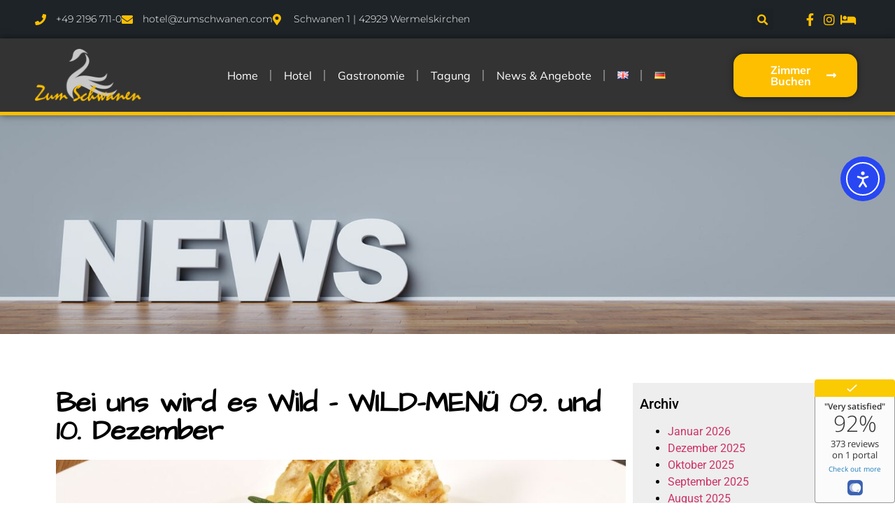

--- FILE ---
content_type: text/css
request_url: https://zumschwanen.com/wp-content/uploads/elementor/css/post-4374.css?ver=1768466248
body_size: 2675
content:
.elementor-4374 .elementor-element.elementor-element-4cfa56fb{box-shadow:0px 5px 30px 0px rgba(0,0,0,0.1);transition:background 0.3s, border 0.3s, border-radius 0.3s, box-shadow 0.3s;z-index:10;}.elementor-4374 .elementor-element.elementor-element-4cfa56fb > .elementor-background-overlay{transition:background 0.3s, border-radius 0.3s, opacity 0.3s;}.elementor-4374 .elementor-element.elementor-element-9efb1b4 > .elementor-element-populated{padding:0px 0px 0px 0px;}.elementor-4374 .elementor-element.elementor-element-2efc3d90:not(.elementor-motion-effects-element-type-background), .elementor-4374 .elementor-element.elementor-element-2efc3d90 > .elementor-motion-effects-container > .elementor-motion-effects-layer{background-color:#1D2327;}.elementor-4374 .elementor-element.elementor-element-2efc3d90{transition:background 0.3s, border 0.3s, border-radius 0.3s, box-shadow 0.3s;margin-top:0px;margin-bottom:0px;padding:12px 50px 12px 50px;}.elementor-4374 .elementor-element.elementor-element-2efc3d90 > .elementor-background-overlay{transition:background 0.3s, border-radius 0.3s, opacity 0.3s;}.elementor-bc-flex-widget .elementor-4374 .elementor-element.elementor-element-3490e153.elementor-column .elementor-widget-wrap{align-items:center;}.elementor-4374 .elementor-element.elementor-element-3490e153.elementor-column.elementor-element[data-element_type="column"] > .elementor-widget-wrap.elementor-element-populated{align-content:center;align-items:center;}.elementor-4374 .elementor-element.elementor-element-3490e153 > .elementor-element-populated{padding:0px 0px 0px 0px;}.elementor-widget-icon-list .elementor-icon-list-item:not(:last-child):after{border-color:var( --e-global-color-text );}.elementor-widget-icon-list .elementor-icon-list-icon i{color:var( --e-global-color-primary );}.elementor-widget-icon-list .elementor-icon-list-icon svg{fill:var( --e-global-color-primary );}.elementor-widget-icon-list .elementor-icon-list-item > .elementor-icon-list-text, .elementor-widget-icon-list .elementor-icon-list-item > a{font-family:var( --e-global-typography-text-font-family ), Sans-serif;font-weight:var( --e-global-typography-text-font-weight );}.elementor-widget-icon-list .elementor-icon-list-text{color:var( --e-global-color-secondary );}.elementor-4374 .elementor-element.elementor-element-6467bab .elementor-icon-list-items:not(.elementor-inline-items) .elementor-icon-list-item:not(:last-child){padding-block-end:calc(30px/2);}.elementor-4374 .elementor-element.elementor-element-6467bab .elementor-icon-list-items:not(.elementor-inline-items) .elementor-icon-list-item:not(:first-child){margin-block-start:calc(30px/2);}.elementor-4374 .elementor-element.elementor-element-6467bab .elementor-icon-list-items.elementor-inline-items .elementor-icon-list-item{margin-inline:calc(30px/2);}.elementor-4374 .elementor-element.elementor-element-6467bab .elementor-icon-list-items.elementor-inline-items{margin-inline:calc(-30px/2);}.elementor-4374 .elementor-element.elementor-element-6467bab .elementor-icon-list-items.elementor-inline-items .elementor-icon-list-item:after{inset-inline-end:calc(-30px/2);}.elementor-4374 .elementor-element.elementor-element-6467bab .elementor-icon-list-icon i{color:#FDBF00;transition:color 0.3s;}.elementor-4374 .elementor-element.elementor-element-6467bab .elementor-icon-list-icon svg{fill:#FDBF00;transition:fill 0.3s;}.elementor-4374 .elementor-element.elementor-element-6467bab{--e-icon-list-icon-size:16px;--icon-vertical-offset:0px;}.elementor-4374 .elementor-element.elementor-element-6467bab .elementor-icon-list-icon{padding-inline-end:5px;}.elementor-4374 .elementor-element.elementor-element-6467bab .elementor-icon-list-item > .elementor-icon-list-text, .elementor-4374 .elementor-element.elementor-element-6467bab .elementor-icon-list-item > a{font-family:"Montserrat", Sans-serif;font-size:14px;font-weight:300;}.elementor-4374 .elementor-element.elementor-element-6467bab .elementor-icon-list-text{color:#ffffff;transition:color 0.3s;}.elementor-bc-flex-widget .elementor-4374 .elementor-element.elementor-element-13e17f3b.elementor-column .elementor-widget-wrap{align-items:center;}.elementor-4374 .elementor-element.elementor-element-13e17f3b.elementor-column.elementor-element[data-element_type="column"] > .elementor-widget-wrap.elementor-element-populated{align-content:center;align-items:center;}.elementor-4374 .elementor-element.elementor-element-13e17f3b > .elementor-element-populated{padding:0px 0px 0px 0px;}.elementor-widget-search-form input[type="search"].elementor-search-form__input{font-family:var( --e-global-typography-text-font-family ), Sans-serif;font-weight:var( --e-global-typography-text-font-weight );}.elementor-widget-search-form .elementor-search-form__input,
					.elementor-widget-search-form .elementor-search-form__icon,
					.elementor-widget-search-form .elementor-lightbox .dialog-lightbox-close-button,
					.elementor-widget-search-form .elementor-lightbox .dialog-lightbox-close-button:hover,
					.elementor-widget-search-form.elementor-search-form--skin-full_screen input[type="search"].elementor-search-form__input{color:var( --e-global-color-text );fill:var( --e-global-color-text );}.elementor-widget-search-form .elementor-search-form__submit{font-family:var( --e-global-typography-text-font-family ), Sans-serif;font-weight:var( --e-global-typography-text-font-weight );background-color:var( --e-global-color-secondary );}.elementor-4374 .elementor-element.elementor-element-315108ee .elementor-search-form{text-align:right;}.elementor-4374 .elementor-element.elementor-element-315108ee .elementor-search-form__toggle{--e-search-form-toggle-size:31px;--e-search-form-toggle-color:#FDBF00;--e-search-form-toggle-icon-size:calc(50em / 100);}.elementor-4374 .elementor-element.elementor-element-315108ee.elementor-search-form--skin-full_screen .elementor-search-form__container{background-color:rgba(22,22,63,0.9);}.elementor-4374 .elementor-element.elementor-element-315108ee input[type="search"].elementor-search-form__input{font-family:"Montserrat", Sans-serif;font-size:40px;font-weight:300;}.elementor-4374 .elementor-element.elementor-element-315108ee .elementor-search-form__input,
					.elementor-4374 .elementor-element.elementor-element-315108ee .elementor-search-form__icon,
					.elementor-4374 .elementor-element.elementor-element-315108ee .elementor-lightbox .dialog-lightbox-close-button,
					.elementor-4374 .elementor-element.elementor-element-315108ee .elementor-lightbox .dialog-lightbox-close-button:hover,
					.elementor-4374 .elementor-element.elementor-element-315108ee.elementor-search-form--skin-full_screen input[type="search"].elementor-search-form__input{color:#FDBF00;fill:#FDBF00;}.elementor-4374 .elementor-element.elementor-element-315108ee:not(.elementor-search-form--skin-full_screen) .elementor-search-form__container{border-color:rgba(255,255,255,0.5);border-radius:0px;}.elementor-4374 .elementor-element.elementor-element-315108ee.elementor-search-form--skin-full_screen input[type="search"].elementor-search-form__input{border-color:rgba(255,255,255,0.5);border-radius:0px;}.elementor-4374 .elementor-element.elementor-element-315108ee .elementor-search-form__toggle:hover{--e-search-form-toggle-color:#d3b574;}.elementor-4374 .elementor-element.elementor-element-315108ee .elementor-search-form__toggle:focus{--e-search-form-toggle-color:#d3b574;}.elementor-bc-flex-widget .elementor-4374 .elementor-element.elementor-element-1eb2058.elementor-column .elementor-widget-wrap{align-items:center;}.elementor-4374 .elementor-element.elementor-element-1eb2058.elementor-column.elementor-element[data-element_type="column"] > .elementor-widget-wrap.elementor-element-populated{align-content:center;align-items:center;}.elementor-4374 .elementor-element.elementor-element-1eb2058 > .elementor-element-populated{padding:0px 0px 0px 0px;}.elementor-4374 .elementor-element.elementor-element-177398ad .elementor-icon-list-items:not(.elementor-inline-items) .elementor-icon-list-item:not(:last-child){padding-block-end:calc(15px/2);}.elementor-4374 .elementor-element.elementor-element-177398ad .elementor-icon-list-items:not(.elementor-inline-items) .elementor-icon-list-item:not(:first-child){margin-block-start:calc(15px/2);}.elementor-4374 .elementor-element.elementor-element-177398ad .elementor-icon-list-items.elementor-inline-items .elementor-icon-list-item{margin-inline:calc(15px/2);}.elementor-4374 .elementor-element.elementor-element-177398ad .elementor-icon-list-items.elementor-inline-items{margin-inline:calc(-15px/2);}.elementor-4374 .elementor-element.elementor-element-177398ad .elementor-icon-list-items.elementor-inline-items .elementor-icon-list-item:after{inset-inline-end:calc(-15px/2);}.elementor-4374 .elementor-element.elementor-element-177398ad .elementor-icon-list-icon i{color:#FDBF00;transition:color 0.3s;}.elementor-4374 .elementor-element.elementor-element-177398ad .elementor-icon-list-icon svg{fill:#FDBF00;transition:fill 0.3s;}.elementor-4374 .elementor-element.elementor-element-177398ad .elementor-icon-list-item:hover .elementor-icon-list-icon i{color:#d3b574;}.elementor-4374 .elementor-element.elementor-element-177398ad .elementor-icon-list-item:hover .elementor-icon-list-icon svg{fill:#d3b574;}.elementor-4374 .elementor-element.elementor-element-177398ad{--e-icon-list-icon-size:18px;--e-icon-list-icon-align:center;--e-icon-list-icon-margin:0 calc(var(--e-icon-list-icon-size, 1em) * 0.125);--icon-vertical-offset:0px;}.elementor-4374 .elementor-element.elementor-element-177398ad .elementor-icon-list-text{transition:color 0.3s;}.elementor-4374 .elementor-element.elementor-element-c95dd56:not(.elementor-motion-effects-element-type-background), .elementor-4374 .elementor-element.elementor-element-c95dd56 > .elementor-motion-effects-container > .elementor-motion-effects-layer{background-color:#333333;}.elementor-4374 .elementor-element.elementor-element-c95dd56{border-style:solid;border-width:0px 0px 5px 0px;border-color:#FDBF00;box-shadow:0px 0px 10px 0px rgba(0,0,0,0.5);transition:background 0.3s, border 0.3s, border-radius 0.3s, box-shadow 0.3s;margin-top:0px;margin-bottom:-20px;padding:15px 50px 15px 50px;}.elementor-4374 .elementor-element.elementor-element-c95dd56 > .elementor-background-overlay{transition:background 0.3s, border-radius 0.3s, opacity 0.3s;}.elementor-bc-flex-widget .elementor-4374 .elementor-element.elementor-element-7f01b315.elementor-column .elementor-widget-wrap{align-items:center;}.elementor-4374 .elementor-element.elementor-element-7f01b315.elementor-column.elementor-element[data-element_type="column"] > .elementor-widget-wrap.elementor-element-populated{align-content:center;align-items:center;}.elementor-4374 .elementor-element.elementor-element-7f01b315 > .elementor-element-populated{padding:0px 0px 0px 0px;}.elementor-widget-image .widget-image-caption{color:var( --e-global-color-text );font-family:var( --e-global-typography-text-font-family ), Sans-serif;font-weight:var( --e-global-typography-text-font-weight );}.elementor-4374 .elementor-element.elementor-element-54e879d1{text-align:left;}.elementor-4374 .elementor-element.elementor-element-54e879d1 img{width:86%;}.elementor-bc-flex-widget .elementor-4374 .elementor-element.elementor-element-14fe6197.elementor-column .elementor-widget-wrap{align-items:center;}.elementor-4374 .elementor-element.elementor-element-14fe6197.elementor-column.elementor-element[data-element_type="column"] > .elementor-widget-wrap.elementor-element-populated{align-content:center;align-items:center;}.elementor-4374 .elementor-element.elementor-element-14fe6197 > .elementor-element-populated{padding:0px 0px 0px 0px;}.elementor-widget-nav-menu .elementor-nav-menu .elementor-item{font-family:var( --e-global-typography-primary-font-family ), Sans-serif;font-weight:var( --e-global-typography-primary-font-weight );}.elementor-widget-nav-menu .elementor-nav-menu--main .elementor-item{color:var( --e-global-color-text );fill:var( --e-global-color-text );}.elementor-widget-nav-menu .elementor-nav-menu--main .elementor-item:hover,
					.elementor-widget-nav-menu .elementor-nav-menu--main .elementor-item.elementor-item-active,
					.elementor-widget-nav-menu .elementor-nav-menu--main .elementor-item.highlighted,
					.elementor-widget-nav-menu .elementor-nav-menu--main .elementor-item:focus{color:var( --e-global-color-accent );fill:var( --e-global-color-accent );}.elementor-widget-nav-menu .elementor-nav-menu--main:not(.e--pointer-framed) .elementor-item:before,
					.elementor-widget-nav-menu .elementor-nav-menu--main:not(.e--pointer-framed) .elementor-item:after{background-color:var( --e-global-color-accent );}.elementor-widget-nav-menu .e--pointer-framed .elementor-item:before,
					.elementor-widget-nav-menu .e--pointer-framed .elementor-item:after{border-color:var( --e-global-color-accent );}.elementor-widget-nav-menu{--e-nav-menu-divider-color:var( --e-global-color-text );}.elementor-widget-nav-menu .elementor-nav-menu--dropdown .elementor-item, .elementor-widget-nav-menu .elementor-nav-menu--dropdown  .elementor-sub-item{font-family:var( --e-global-typography-accent-font-family ), Sans-serif;font-weight:var( --e-global-typography-accent-font-weight );}.elementor-4374 .elementor-element.elementor-element-756d6c05{width:var( --container-widget-width, 100% );max-width:100%;--container-widget-width:100%;--container-widget-flex-grow:0;z-index:50;--e-nav-menu-divider-content:"";--e-nav-menu-divider-style:solid;--e-nav-menu-horizontal-menu-item-margin:calc( 35px / 2 );}.elementor-4374 .elementor-element.elementor-element-756d6c05 .elementor-menu-toggle{margin-left:auto;background-color:#333333;}.elementor-4374 .elementor-element.elementor-element-756d6c05 .elementor-nav-menu .elementor-item{font-family:"Mulish", Sans-serif;font-size:16px;font-weight:400;text-transform:capitalize;}.elementor-4374 .elementor-element.elementor-element-756d6c05 .elementor-nav-menu--main .elementor-item{color:#FFFFFF;fill:#FFFFFF;padding-left:0px;padding-right:0px;}.elementor-4374 .elementor-element.elementor-element-756d6c05 .elementor-nav-menu--main .elementor-item:hover,
					.elementor-4374 .elementor-element.elementor-element-756d6c05 .elementor-nav-menu--main .elementor-item.elementor-item-active,
					.elementor-4374 .elementor-element.elementor-element-756d6c05 .elementor-nav-menu--main .elementor-item.highlighted,
					.elementor-4374 .elementor-element.elementor-element-756d6c05 .elementor-nav-menu--main .elementor-item:focus{color:#FDBF00;fill:#FDBF00;}.elementor-4374 .elementor-element.elementor-element-756d6c05 .elementor-nav-menu--main .elementor-item.elementor-item-active{color:#FDBF00;}.elementor-4374 .elementor-element.elementor-element-756d6c05 .e--pointer-framed .elementor-item:before{border-width:0px;}.elementor-4374 .elementor-element.elementor-element-756d6c05 .e--pointer-framed.e--animation-draw .elementor-item:before{border-width:0 0 0px 0px;}.elementor-4374 .elementor-element.elementor-element-756d6c05 .e--pointer-framed.e--animation-draw .elementor-item:after{border-width:0px 0px 0 0;}.elementor-4374 .elementor-element.elementor-element-756d6c05 .e--pointer-framed.e--animation-corners .elementor-item:before{border-width:0px 0 0 0px;}.elementor-4374 .elementor-element.elementor-element-756d6c05 .e--pointer-framed.e--animation-corners .elementor-item:after{border-width:0 0px 0px 0;}.elementor-4374 .elementor-element.elementor-element-756d6c05 .e--pointer-underline .elementor-item:after,
					 .elementor-4374 .elementor-element.elementor-element-756d6c05 .e--pointer-overline .elementor-item:before,
					 .elementor-4374 .elementor-element.elementor-element-756d6c05 .e--pointer-double-line .elementor-item:before,
					 .elementor-4374 .elementor-element.elementor-element-756d6c05 .e--pointer-double-line .elementor-item:after{height:0px;}.elementor-4374 .elementor-element.elementor-element-756d6c05 .elementor-nav-menu--main:not(.elementor-nav-menu--layout-horizontal) .elementor-nav-menu > li:not(:last-child){margin-bottom:35px;}.elementor-4374 .elementor-element.elementor-element-756d6c05 .elementor-nav-menu--dropdown a, .elementor-4374 .elementor-element.elementor-element-756d6c05 .elementor-menu-toggle{color:#16163f;fill:#16163f;}.elementor-4374 .elementor-element.elementor-element-756d6c05 .elementor-nav-menu--dropdown a:hover,
					.elementor-4374 .elementor-element.elementor-element-756d6c05 .elementor-nav-menu--dropdown a:focus,
					.elementor-4374 .elementor-element.elementor-element-756d6c05 .elementor-nav-menu--dropdown a.elementor-item-active,
					.elementor-4374 .elementor-element.elementor-element-756d6c05 .elementor-nav-menu--dropdown a.highlighted,
					.elementor-4374 .elementor-element.elementor-element-756d6c05 .elementor-menu-toggle:hover,
					.elementor-4374 .elementor-element.elementor-element-756d6c05 .elementor-menu-toggle:focus{color:#d3b574;}.elementor-4374 .elementor-element.elementor-element-756d6c05 .elementor-nav-menu--dropdown a:hover,
					.elementor-4374 .elementor-element.elementor-element-756d6c05 .elementor-nav-menu--dropdown a:focus,
					.elementor-4374 .elementor-element.elementor-element-756d6c05 .elementor-nav-menu--dropdown a.elementor-item-active,
					.elementor-4374 .elementor-element.elementor-element-756d6c05 .elementor-nav-menu--dropdown a.highlighted{background-color:rgba(0,0,0,0);}.elementor-4374 .elementor-element.elementor-element-756d6c05 .elementor-nav-menu--dropdown a.elementor-item-active{color:#d3b574;background-color:rgba(0,0,0,0);}.elementor-4374 .elementor-element.elementor-element-756d6c05 .elementor-nav-menu--dropdown .elementor-item, .elementor-4374 .elementor-element.elementor-element-756d6c05 .elementor-nav-menu--dropdown  .elementor-sub-item{font-family:"Montserrat", Sans-serif;font-size:16px;font-weight:400;}.elementor-4374 .elementor-element.elementor-element-756d6c05 .elementor-nav-menu--main .elementor-nav-menu--dropdown, .elementor-4374 .elementor-element.elementor-element-756d6c05 .elementor-nav-menu__container.elementor-nav-menu--dropdown{box-shadow:0px 15px 20px 0px rgba(0,0,0,0.1);}.elementor-4374 .elementor-element.elementor-element-756d6c05 .elementor-nav-menu--dropdown a{padding-left:10px;padding-right:10px;padding-top:20px;padding-bottom:20px;}.elementor-4374 .elementor-element.elementor-element-756d6c05 .elementor-nav-menu--main > .elementor-nav-menu > li > .elementor-nav-menu--dropdown, .elementor-4374 .elementor-element.elementor-element-756d6c05 .elementor-nav-menu__container.elementor-nav-menu--dropdown{margin-top:15px !important;}.elementor-4374 .elementor-element.elementor-element-756d6c05 div.elementor-menu-toggle{color:#FFFFFF;}.elementor-4374 .elementor-element.elementor-element-756d6c05 div.elementor-menu-toggle svg{fill:#FFFFFF;}.elementor-bc-flex-widget .elementor-4374 .elementor-element.elementor-element-594b9c8d.elementor-column .elementor-widget-wrap{align-items:center;}.elementor-4374 .elementor-element.elementor-element-594b9c8d.elementor-column.elementor-element[data-element_type="column"] > .elementor-widget-wrap.elementor-element-populated{align-content:center;align-items:center;}.elementor-4374 .elementor-element.elementor-element-594b9c8d.elementor-column > .elementor-widget-wrap{justify-content:flex-end;}.elementor-4374 .elementor-element.elementor-element-594b9c8d > .elementor-element-populated{padding:0px 0px 0px 0px;}.elementor-widget-button .elementor-button{background-color:var( --e-global-color-accent );font-family:var( --e-global-typography-accent-font-family ), Sans-serif;font-weight:var( --e-global-typography-accent-font-weight );}.elementor-4374 .elementor-element.elementor-element-3baa79f9 .elementor-button{background-color:#FDBF00;font-family:"Mulish", Sans-serif;font-size:16px;font-weight:700;text-transform:capitalize;fill:#FFFFFF;color:#FFFFFF;box-shadow:0px 0px 10px 0px rgba(0,0,0,0.5);border-radius:15px 15px 15px 15px;}.elementor-4374 .elementor-element.elementor-element-3baa79f9 .elementor-button:hover, .elementor-4374 .elementor-element.elementor-element-3baa79f9 .elementor-button:focus{background-color:#16163f;color:#d3b574;}.elementor-4374 .elementor-element.elementor-element-3baa79f9 .elementor-button-content-wrapper{flex-direction:row-reverse;}.elementor-4374 .elementor-element.elementor-element-3baa79f9 .elementor-button .elementor-button-content-wrapper{gap:10px;}.elementor-4374 .elementor-element.elementor-element-3baa79f9 .elementor-button:hover svg, .elementor-4374 .elementor-element.elementor-element-3baa79f9 .elementor-button:focus svg{fill:#d3b574;}.elementor-theme-builder-content-area{height:400px;}.elementor-location-header:before, .elementor-location-footer:before{content:"";display:table;clear:both;}@media(max-width:1024px){.elementor-4374 .elementor-element.elementor-element-3490e153 > .elementor-element-populated{padding:15px 15px 15px 15px;}.elementor-4374 .elementor-element.elementor-element-6467bab .elementor-icon-list-item > .elementor-icon-list-text, .elementor-4374 .elementor-element.elementor-element-6467bab .elementor-icon-list-item > a{font-size:12px;}.elementor-4374 .elementor-element.elementor-element-13e17f3b > .elementor-element-populated{padding:15px 15px 15px 15px;}.elementor-4374 .elementor-element.elementor-element-1eb2058 > .elementor-element-populated{padding:15px 15px 15px 15px;}.elementor-4374 .elementor-element.elementor-element-c95dd56{padding:20px 15px 20px 15px;}.elementor-4374 .elementor-element.elementor-element-7f01b315 > .elementor-element-populated{padding:0px 0px 0px 0px;}.elementor-4374 .elementor-element.elementor-element-14fe6197 > .elementor-element-populated{padding:0px 0px 0px 0px;}.elementor-4374 .elementor-element.elementor-element-756d6c05 .elementor-nav-menu--main > .elementor-nav-menu > li > .elementor-nav-menu--dropdown, .elementor-4374 .elementor-element.elementor-element-756d6c05 .elementor-nav-menu__container.elementor-nav-menu--dropdown{margin-top:20px !important;}.elementor-4374 .elementor-element.elementor-element-594b9c8d > .elementor-element-populated{padding:0px 0px 0px 0px;}}@media(min-width:768px){.elementor-4374 .elementor-element.elementor-element-3490e153{width:60%;}.elementor-4374 .elementor-element.elementor-element-13e17f3b{width:29.5%;}.elementor-4374 .elementor-element.elementor-element-1eb2058{width:10.496%;}.elementor-4374 .elementor-element.elementor-element-7f01b315{width:15%;}.elementor-4374 .elementor-element.elementor-element-14fe6197{width:69.664%;}.elementor-4374 .elementor-element.elementor-element-594b9c8d{width:15%;}}@media(max-width:1024px) and (min-width:768px){.elementor-4374 .elementor-element.elementor-element-3490e153{width:75%;}.elementor-4374 .elementor-element.elementor-element-13e17f3b{width:5%;}.elementor-4374 .elementor-element.elementor-element-1eb2058{width:20%;}.elementor-4374 .elementor-element.elementor-element-7f01b315{width:50%;}.elementor-4374 .elementor-element.elementor-element-14fe6197{width:15%;}.elementor-4374 .elementor-element.elementor-element-594b9c8d{width:35%;}}@media(max-width:767px){.elementor-4374 .elementor-element.elementor-element-9efb1b4 > .elementor-element-populated{padding:0px 0px 0px 0px;}.elementor-4374 .elementor-element.elementor-element-2efc3d90{padding:0px 0px 0px 0px;}.elementor-4374 .elementor-element.elementor-element-13e17f3b{width:20%;}.elementor-4374 .elementor-element.elementor-element-1eb2058{width:80%;}.elementor-4374 .elementor-element.elementor-element-7f01b315{width:50%;}.elementor-4374 .elementor-element.elementor-element-14fe6197{width:50%;}.elementor-4374 .elementor-element.elementor-element-756d6c05{z-index:50;--nav-menu-icon-size:25px;}.elementor-4374 .elementor-element.elementor-element-756d6c05 .elementor-nav-menu--dropdown .elementor-item, .elementor-4374 .elementor-element.elementor-element-756d6c05 .elementor-nav-menu--dropdown  .elementor-sub-item{font-size:16px;}.elementor-4374 .elementor-element.elementor-element-756d6c05 .elementor-nav-menu--dropdown a{padding-top:15px;padding-bottom:15px;}.elementor-4374 .elementor-element.elementor-element-756d6c05 .elementor-nav-menu--main > .elementor-nav-menu > li > .elementor-nav-menu--dropdown, .elementor-4374 .elementor-element.elementor-element-756d6c05 .elementor-nav-menu__container.elementor-nav-menu--dropdown{margin-top:40px !important;}.elementor-4374 .elementor-element.elementor-element-756d6c05 .elementor-menu-toggle{border-width:1px;border-radius:25px;}.elementor-4374 .elementor-element.elementor-element-594b9c8d{width:55%;}.elementor-4374 .elementor-element.elementor-element-3baa79f9 .elementor-button{font-size:13px;padding:15px 20px 15px 20px;}}/* Start custom CSS for nav-menu, class: .elementor-element-756d6c05 */.elementor-nav-menu {
    position: relative;
    z-index: 25;
}/* End custom CSS */

--- FILE ---
content_type: text/css
request_url: https://zumschwanen.com/wp-content/uploads/elementor/css/post-4366.css?ver=1768466248
body_size: 671
content:
.elementor-4366 .elementor-element.elementor-element-2e71c87:not(.elementor-motion-effects-element-type-background), .elementor-4366 .elementor-element.elementor-element-2e71c87 > .elementor-motion-effects-container > .elementor-motion-effects-layer{background-color:#1D2327;}.elementor-4366 .elementor-element.elementor-element-2e71c87{transition:background 0.3s, border 0.3s, border-radius 0.3s, box-shadow 0.3s;}.elementor-4366 .elementor-element.elementor-element-2e71c87 > .elementor-background-overlay{transition:background 0.3s, border-radius 0.3s, opacity 0.3s;}.elementor-4366 .elementor-element.elementor-element-4cb0e418{--spacer-size:50px;}.elementor-widget-global{font-family:var( --e-global-typography-text-font-family ), Sans-serif;font-weight:var( --e-global-typography-text-font-weight );color:var( --e-global-color-text );}.elementor-widget-global.elementor-drop-cap-view-stacked .elementor-drop-cap{background-color:var( --e-global-color-primary );}.elementor-widget-global.elementor-drop-cap-view-framed .elementor-drop-cap, .elementor-widget-global.elementor-drop-cap-view-default .elementor-drop-cap{color:var( --e-global-color-primary );border-color:var( --e-global-color-primary );}.elementor-4366 .elementor-element.elementor-global-575{font-family:"Roboto", Sans-serif;font-size:12px;font-weight:400;color:#FFFFFF;}.elementor-4366 .elementor-element.elementor-element-7b6d2116{--spacer-size:50px;}.elementor-4366 .elementor-element.elementor-element-58b4bc3d{--spacer-size:50px;}.elementor-4366 .elementor-element.elementor-global-649{font-family:"Roboto", Sans-serif;font-size:12px;font-weight:400;color:#FFFFFF;}.elementor-4366 .elementor-element.elementor-element-68491b41{--spacer-size:50px;}.elementor-4366 .elementor-element.elementor-element-35a367fa{--spacer-size:50px;}.elementor-widget-text-editor{font-family:var( --e-global-typography-text-font-family ), Sans-serif;font-weight:var( --e-global-typography-text-font-weight );color:var( --e-global-color-text );}.elementor-widget-text-editor.elementor-drop-cap-view-stacked .elementor-drop-cap{background-color:var( --e-global-color-primary );}.elementor-widget-text-editor.elementor-drop-cap-view-framed .elementor-drop-cap, .elementor-widget-text-editor.elementor-drop-cap-view-default .elementor-drop-cap{color:var( --e-global-color-primary );border-color:var( --e-global-color-primary );}.elementor-4366 .elementor-element.elementor-element-a349d8b{font-family:"Roboto", Sans-serif;font-size:12px;font-weight:400;color:#FFFFFF;}.elementor-4366 .elementor-element.elementor-element-46189bce{--spacer-size:50px;}.elementor-4366 .elementor-element.elementor-element-22f7904c{--spacer-size:50px;}.elementor-widget-global .widget-image-caption{color:var( --e-global-color-text );font-family:var( --e-global-typography-text-font-family ), Sans-serif;font-weight:var( --e-global-typography-text-font-weight );}.elementor-4366 .elementor-element.elementor-global-665{text-align:right;}.elementor-4366 .elementor-element.elementor-element-5ec5fe52{--spacer-size:50px;}.elementor-theme-builder-content-area{height:400px;}.elementor-location-header:before, .elementor-location-footer:before{content:"";display:table;clear:both;}@media(max-width:767px){.elementor-4366 .elementor-element.elementor-global-575{text-align:center;}.elementor-4366 .elementor-element.elementor-element-7b6d2116{--spacer-size:0px;}.elementor-4366 .elementor-element.elementor-element-58b4bc3d{--spacer-size:0px;}.elementor-4366 .elementor-element.elementor-global-649{text-align:center;}.elementor-4366 .elementor-element.elementor-element-68491b41{--spacer-size:0px;}.elementor-4366 .elementor-element.elementor-element-35a367fa{--spacer-size:0px;}.elementor-4366 .elementor-element.elementor-element-46189bce{--spacer-size:0px;}.elementor-4366 .elementor-element.elementor-global-665{text-align:center;}.elementor-4366 .elementor-element.elementor-element-5ec5fe52{--spacer-size:0px;}}

--- FILE ---
content_type: text/css
request_url: https://zumschwanen.com/wp-content/uploads/elementor/css/post-3906.css?ver=1768466457
body_size: 545
content:
.elementor-3906 .elementor-element.elementor-element-dfb9982{margin-top:0px;margin-bottom:0px;padding:0px 0px 0px 0px;}.elementor-3906 .elementor-element.elementor-element-521919d > .elementor-element-populated{padding:0px 0px 0px 0px;}.elementor-widget-image .widget-image-caption{color:var( --e-global-color-text );font-family:var( --e-global-typography-text-font-family ), Sans-serif;font-weight:var( --e-global-typography-text-font-weight );}.elementor-3906 .elementor-element.elementor-element-c999a06 > .elementor-widget-container{margin:0px 0px 0px 0px;padding:0px 0px 0px 0px;}.elementor-3906 .elementor-element.elementor-element-c999a06{z-index:0;}.elementor-3906 .elementor-element.elementor-element-7f9525d{--spacer-size:50px;}.elementor-widget-theme-post-title .elementor-heading-title{font-family:var( --e-global-typography-primary-font-family ), Sans-serif;font-weight:var( --e-global-typography-primary-font-weight );color:var( --e-global-color-primary );}.elementor-3906 .elementor-element.elementor-element-691f4e7 .elementor-heading-title{font-family:"Architects Daughter", Sans-serif;font-weight:600;color:#000000;}.elementor-widget-theme-post-featured-image .widget-image-caption{color:var( --e-global-color-text );font-family:var( --e-global-typography-text-font-family ), Sans-serif;font-weight:var( --e-global-typography-text-font-weight );}.elementor-3906 .elementor-element.elementor-element-9b0fe08:not(.elementor-motion-effects-element-type-background) > .elementor-widget-wrap, .elementor-3906 .elementor-element.elementor-element-9b0fe08 > .elementor-widget-wrap > .elementor-motion-effects-container > .elementor-motion-effects-layer{background-color:#EEEEEE;}.elementor-3906 .elementor-element.elementor-element-9b0fe08 > .elementor-element-populated{transition:background 0.3s, border 0.3s, border-radius 0.3s, box-shadow 0.3s;}.elementor-3906 .elementor-element.elementor-element-9b0fe08 > .elementor-element-populated > .elementor-background-overlay{transition:background 0.3s, border-radius 0.3s, opacity 0.3s;}.elementor-3906 .elementor-element.elementor-element-529dc1a{--spacer-size:50px;}@media(min-width:768px){.elementor-3906 .elementor-element.elementor-element-a89a467{width:73.246%;}.elementor-3906 .elementor-element.elementor-element-9b0fe08{width:26.536%;}}